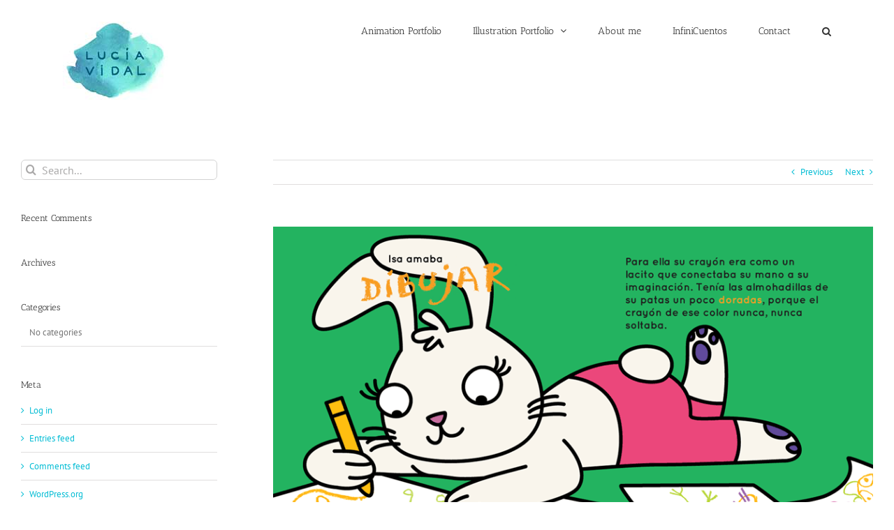

--- FILE ---
content_type: text/html; charset=UTF-8
request_url: https://luciavidal.com/portfolio-items/el-crayon-y-los-suenos-de-maia-2/?portfolioCats=5
body_size: 14989
content:

<!DOCTYPE html>
<html class="avada-html-layout-wide avada-html-header-position-top avada-is-100-percent-template awb-scroll" lang="en-CA" prefix="og: http://ogp.me/ns# fb: http://ogp.me/ns/fb#">
<head>
	<meta http-equiv="X-UA-Compatible" content="IE=edge" />
	<meta http-equiv="Content-Type" content="text/html; charset=utf-8"/>
	<meta name="viewport" content="width=device-width, initial-scale=1" />
	<title>El crayón y los sueños de Maia &#8211; Lucia Vidal</title>
<meta name='robots' content='max-image-preview:large' />
<link rel='dns-prefetch' href='//stats.wp.com' />
<link rel='dns-prefetch' href='//i0.wp.com' />
<link rel='dns-prefetch' href='//c0.wp.com' />
<link rel="alternate" type="application/rss+xml" title="Lucia Vidal &raquo; Feed" href="https://luciavidal.com/feed/" />
<link rel="alternate" type="application/rss+xml" title="Lucia Vidal &raquo; Comments Feed" href="https://luciavidal.com/comments/feed/" />
		
		
		
				<link rel="alternate" type="application/rss+xml" title="Lucia Vidal &raquo; El crayón y los sueños de Maia Comments Feed" href="https://luciavidal.com/portfolio-items/el-crayon-y-los-suenos-de-maia-2/feed/" />
					<meta name="description" content="Libro para Owoko - Textos de Mariana Pellegrino
Crayones y digital: vectores"/>
				
		<meta property="og:locale" content="en_CA"/>
		<meta property="og:type" content="article"/>
		<meta property="og:site_name" content="Lucia Vidal"/>
		<meta property="og:title" content="  El crayón y los sueños de Maia"/>
				<meta property="og:description" content="Libro para Owoko - Textos de Mariana Pellegrino
Crayones y digital: vectores"/>
				<meta property="og:url" content="https://luciavidal.com/portfolio-items/el-crayon-y-los-suenos-de-maia-2/"/>
													<meta property="article:modified_time" content="2016-11-30T14:38:14-03:00"/>
											<meta property="og:image" content="https://i0.wp.com/luciavidal.com/wp-content/uploads/2016/11/Book-El-crayon_color-02.png?fit=900%2C450&ssl=1"/>
		<meta property="og:image:width" content="900"/>
		<meta property="og:image:height" content="450"/>
		<meta property="og:image:type" content="image/png"/>
				<script type="text/javascript">
/* <![CDATA[ */
window._wpemojiSettings = {"baseUrl":"https:\/\/s.w.org\/images\/core\/emoji\/15.0.3\/72x72\/","ext":".png","svgUrl":"https:\/\/s.w.org\/images\/core\/emoji\/15.0.3\/svg\/","svgExt":".svg","source":{"concatemoji":"https:\/\/luciavidal.com\/wp-includes\/js\/wp-emoji-release.min.js?ver=6.5.7"}};
/*! This file is auto-generated */
!function(i,n){var o,s,e;function c(e){try{var t={supportTests:e,timestamp:(new Date).valueOf()};sessionStorage.setItem(o,JSON.stringify(t))}catch(e){}}function p(e,t,n){e.clearRect(0,0,e.canvas.width,e.canvas.height),e.fillText(t,0,0);var t=new Uint32Array(e.getImageData(0,0,e.canvas.width,e.canvas.height).data),r=(e.clearRect(0,0,e.canvas.width,e.canvas.height),e.fillText(n,0,0),new Uint32Array(e.getImageData(0,0,e.canvas.width,e.canvas.height).data));return t.every(function(e,t){return e===r[t]})}function u(e,t,n){switch(t){case"flag":return n(e,"\ud83c\udff3\ufe0f\u200d\u26a7\ufe0f","\ud83c\udff3\ufe0f\u200b\u26a7\ufe0f")?!1:!n(e,"\ud83c\uddfa\ud83c\uddf3","\ud83c\uddfa\u200b\ud83c\uddf3")&&!n(e,"\ud83c\udff4\udb40\udc67\udb40\udc62\udb40\udc65\udb40\udc6e\udb40\udc67\udb40\udc7f","\ud83c\udff4\u200b\udb40\udc67\u200b\udb40\udc62\u200b\udb40\udc65\u200b\udb40\udc6e\u200b\udb40\udc67\u200b\udb40\udc7f");case"emoji":return!n(e,"\ud83d\udc26\u200d\u2b1b","\ud83d\udc26\u200b\u2b1b")}return!1}function f(e,t,n){var r="undefined"!=typeof WorkerGlobalScope&&self instanceof WorkerGlobalScope?new OffscreenCanvas(300,150):i.createElement("canvas"),a=r.getContext("2d",{willReadFrequently:!0}),o=(a.textBaseline="top",a.font="600 32px Arial",{});return e.forEach(function(e){o[e]=t(a,e,n)}),o}function t(e){var t=i.createElement("script");t.src=e,t.defer=!0,i.head.appendChild(t)}"undefined"!=typeof Promise&&(o="wpEmojiSettingsSupports",s=["flag","emoji"],n.supports={everything:!0,everythingExceptFlag:!0},e=new Promise(function(e){i.addEventListener("DOMContentLoaded",e,{once:!0})}),new Promise(function(t){var n=function(){try{var e=JSON.parse(sessionStorage.getItem(o));if("object"==typeof e&&"number"==typeof e.timestamp&&(new Date).valueOf()<e.timestamp+604800&&"object"==typeof e.supportTests)return e.supportTests}catch(e){}return null}();if(!n){if("undefined"!=typeof Worker&&"undefined"!=typeof OffscreenCanvas&&"undefined"!=typeof URL&&URL.createObjectURL&&"undefined"!=typeof Blob)try{var e="postMessage("+f.toString()+"("+[JSON.stringify(s),u.toString(),p.toString()].join(",")+"));",r=new Blob([e],{type:"text/javascript"}),a=new Worker(URL.createObjectURL(r),{name:"wpTestEmojiSupports"});return void(a.onmessage=function(e){c(n=e.data),a.terminate(),t(n)})}catch(e){}c(n=f(s,u,p))}t(n)}).then(function(e){for(var t in e)n.supports[t]=e[t],n.supports.everything=n.supports.everything&&n.supports[t],"flag"!==t&&(n.supports.everythingExceptFlag=n.supports.everythingExceptFlag&&n.supports[t]);n.supports.everythingExceptFlag=n.supports.everythingExceptFlag&&!n.supports.flag,n.DOMReady=!1,n.readyCallback=function(){n.DOMReady=!0}}).then(function(){return e}).then(function(){var e;n.supports.everything||(n.readyCallback(),(e=n.source||{}).concatemoji?t(e.concatemoji):e.wpemoji&&e.twemoji&&(t(e.twemoji),t(e.wpemoji)))}))}((window,document),window._wpemojiSettings);
/* ]]> */
</script>
<style id='wp-emoji-styles-inline-css' type='text/css'>

	img.wp-smiley, img.emoji {
		display: inline !important;
		border: none !important;
		box-shadow: none !important;
		height: 1em !important;
		width: 1em !important;
		margin: 0 0.07em !important;
		vertical-align: -0.1em !important;
		background: none !important;
		padding: 0 !important;
	}
</style>
<link rel='stylesheet' id='mediaelement-css' href='https://c0.wp.com/c/6.5.7/wp-includes/js/mediaelement/mediaelementplayer-legacy.min.css' type='text/css' media='all' />
<link rel='stylesheet' id='wp-mediaelement-css' href='https://c0.wp.com/c/6.5.7/wp-includes/js/mediaelement/wp-mediaelement.min.css' type='text/css' media='all' />
<style id='jetpack-sharing-buttons-style-inline-css' type='text/css'>
.jetpack-sharing-buttons__services-list{display:flex;flex-direction:row;flex-wrap:wrap;gap:0;list-style-type:none;margin:5px;padding:0}.jetpack-sharing-buttons__services-list.has-small-icon-size{font-size:12px}.jetpack-sharing-buttons__services-list.has-normal-icon-size{font-size:16px}.jetpack-sharing-buttons__services-list.has-large-icon-size{font-size:24px}.jetpack-sharing-buttons__services-list.has-huge-icon-size{font-size:36px}@media print{.jetpack-sharing-buttons__services-list{display:none!important}}.editor-styles-wrapper .wp-block-jetpack-sharing-buttons{gap:0;padding-inline-start:0}ul.jetpack-sharing-buttons__services-list.has-background{padding:1.25em 2.375em}
</style>
<link rel='stylesheet' id='fusion-dynamic-css-css' href='https://luciavidal.com/wp-content/uploads/fusion-styles/1a3c380b6ace0953cb6bd0038c983b56.min.css?ver=3.12.2' type='text/css' media='all' />
<script type="text/javascript" src="https://c0.wp.com/c/6.5.7/wp-includes/js/jquery/jquery.min.js" id="jquery-core-js"></script>
<script type="text/javascript" src="https://c0.wp.com/c/6.5.7/wp-includes/js/jquery/jquery-migrate.min.js" id="jquery-migrate-js"></script>
<link rel="https://api.w.org/" href="https://luciavidal.com/wp-json/" /><link rel="alternate" type="application/json" href="https://luciavidal.com/wp-json/wp/v2/avada_portfolio/227" /><link rel="EditURI" type="application/rsd+xml" title="RSD" href="https://luciavidal.com/xmlrpc.php?rsd" />
<meta name="generator" content="WordPress 6.5.7" />
<link rel="canonical" href="https://luciavidal.com/portfolio-items/el-crayon-y-los-suenos-de-maia-2/" />
<link rel='shortlink' href='https://luciavidal.com/?p=227' />
<link rel="alternate" type="application/json+oembed" href="https://luciavidal.com/wp-json/oembed/1.0/embed?url=https%3A%2F%2Fluciavidal.com%2Fportfolio-items%2Fel-crayon-y-los-suenos-de-maia-2%2F" />
<link rel="alternate" type="text/xml+oembed" href="https://luciavidal.com/wp-json/oembed/1.0/embed?url=https%3A%2F%2Fluciavidal.com%2Fportfolio-items%2Fel-crayon-y-los-suenos-de-maia-2%2F&#038;format=xml" />
	<style>img#wpstats{display:none}</style>
		<style type="text/css" id="css-fb-visibility">@media screen and (max-width: 640px){.fusion-no-small-visibility{display:none !important;}body .sm-text-align-center{text-align:center !important;}body .sm-text-align-left{text-align:left !important;}body .sm-text-align-right{text-align:right !important;}body .sm-flex-align-center{justify-content:center !important;}body .sm-flex-align-flex-start{justify-content:flex-start !important;}body .sm-flex-align-flex-end{justify-content:flex-end !important;}body .sm-mx-auto{margin-left:auto !important;margin-right:auto !important;}body .sm-ml-auto{margin-left:auto !important;}body .sm-mr-auto{margin-right:auto !important;}body .fusion-absolute-position-small{position:absolute;top:auto;width:100%;}.awb-sticky.awb-sticky-small{ position: sticky; top: var(--awb-sticky-offset,0); }}@media screen and (min-width: 641px) and (max-width: 1024px){.fusion-no-medium-visibility{display:none !important;}body .md-text-align-center{text-align:center !important;}body .md-text-align-left{text-align:left !important;}body .md-text-align-right{text-align:right !important;}body .md-flex-align-center{justify-content:center !important;}body .md-flex-align-flex-start{justify-content:flex-start !important;}body .md-flex-align-flex-end{justify-content:flex-end !important;}body .md-mx-auto{margin-left:auto !important;margin-right:auto !important;}body .md-ml-auto{margin-left:auto !important;}body .md-mr-auto{margin-right:auto !important;}body .fusion-absolute-position-medium{position:absolute;top:auto;width:100%;}.awb-sticky.awb-sticky-medium{ position: sticky; top: var(--awb-sticky-offset,0); }}@media screen and (min-width: 1025px){.fusion-no-large-visibility{display:none !important;}body .lg-text-align-center{text-align:center !important;}body .lg-text-align-left{text-align:left !important;}body .lg-text-align-right{text-align:right !important;}body .lg-flex-align-center{justify-content:center !important;}body .lg-flex-align-flex-start{justify-content:flex-start !important;}body .lg-flex-align-flex-end{justify-content:flex-end !important;}body .lg-mx-auto{margin-left:auto !important;margin-right:auto !important;}body .lg-ml-auto{margin-left:auto !important;}body .lg-mr-auto{margin-right:auto !important;}body .fusion-absolute-position-large{position:absolute;top:auto;width:100%;}.awb-sticky.awb-sticky-large{ position: sticky; top: var(--awb-sticky-offset,0); }}</style><style type="text/css">.recentcomments a{display:inline !important;padding:0 !important;margin:0 !important;}</style><link rel="icon" href="https://i0.wp.com/luciavidal.com/wp-content/uploads/2016/11/cropped-logoLuciaVidal1200web2.jpg?fit=32%2C32&#038;ssl=1" sizes="32x32" />
<link rel="icon" href="https://i0.wp.com/luciavidal.com/wp-content/uploads/2016/11/cropped-logoLuciaVidal1200web2.jpg?fit=192%2C192&#038;ssl=1" sizes="192x192" />
<link rel="apple-touch-icon" href="https://i0.wp.com/luciavidal.com/wp-content/uploads/2016/11/cropped-logoLuciaVidal1200web2.jpg?fit=180%2C180&#038;ssl=1" />
<meta name="msapplication-TileImage" content="https://i0.wp.com/luciavidal.com/wp-content/uploads/2016/11/cropped-logoLuciaVidal1200web2.jpg?fit=270%2C270&#038;ssl=1" />
		<script type="text/javascript">
			var doc = document.documentElement;
			doc.setAttribute( 'data-useragent', navigator.userAgent );
		</script>
		<script>
  (function(i,s,o,g,r,a,m){i['GoogleAnalyticsObject']=r;i[r]=i[r]||function(){
  (i[r].q=i[r].q||[]).push(arguments)},i[r].l=1*new Date();a=s.createElement(o),
  m=s.getElementsByTagName(o)[0];a.async=1;a.src=g;m.parentNode.insertBefore(a,m)
  })(window,document,'script','https://www.google-analytics.com/analytics.js','ga');

  ga('create', 'UA-54236798-1', 'auto');
  ga('send', 'pageview');

</script>
	</head>

<body class="avada_portfolio-template-default single single-avada_portfolio postid-227 single-format-standard jps-theme-Avada-Child-Theme has-sidebar fusion-image-hovers fusion-pagination-sizing fusion-button_type-flat fusion-button_span-no fusion-button_gradient-linear avada-image-rollover-circle-yes avada-image-rollover-yes avada-image-rollover-direction-bottom fusion-body ltr fusion-sticky-header no-mobile-sticky-header no-mobile-slidingbar no-mobile-totop avada-has-rev-slider-styles fusion-disable-outline fusion-sub-menu-fade mobile-logo-pos-left layout-wide-mode avada-has-boxed-modal-shadow-None layout-scroll-offset-full avada-has-zero-margin-offset-top fusion-top-header menu-text-align-center mobile-menu-design-modern fusion-show-pagination-text fusion-header-layout-v1 avada-responsive avada-footer-fx-none avada-menu-highlight-style-bar fusion-search-form-clean fusion-main-menu-search-overlay fusion-avatar-circle avada-sticky-shrinkage avada-dropdown-styles avada-blog-layout-large avada-blog-archive-layout-large avada-header-shadow-no avada-menu-icon-position-left avada-has-megamenu-shadow avada-has-mainmenu-dropdown-divider avada-has-main-nav-search-icon avada-has-breadcrumb-mobile-hidden avada-has-titlebar-hide avada-has-pagination-padding avada-flyout-menu-direction-fade avada-ec-views-v1" data-awb-post-id="227">
		<a class="skip-link screen-reader-text" href="#content">Skip to content</a>

	<div id="boxed-wrapper">
		
		<div id="wrapper" class="fusion-wrapper">
			<div id="home" style="position:relative;top:-1px;"></div>
							
					
			<header class="fusion-header-wrapper">
				<div class="fusion-header-v1 fusion-logo-alignment fusion-logo-left fusion-sticky-menu-1 fusion-sticky-logo-1 fusion-mobile-logo-1  fusion-mobile-menu-design-modern">
					<div class="fusion-header-sticky-height"></div>
<div class="fusion-header">
	<div class="fusion-row">
					<div class="fusion-logo" data-margin-top="31px" data-margin-bottom="31px" data-margin-left="0px" data-margin-right="0px">
			<a class="fusion-logo-link"  href="https://luciavidal.com/" >

						<!-- standard logo -->
			<img src="https://luciavidal.com/wp-content/uploads/2016/11/logoLuciaVidal150.jpg" srcset="https://luciavidal.com/wp-content/uploads/2016/11/logoLuciaVidal150.jpg 1x" width="150" height="112" alt="Lucia Vidal Logo" data-retina_logo_url="" class="fusion-standard-logo" />

											<!-- mobile logo -->
				<img src="https://luciavidal.com/wp-content/uploads/2016/11/logoLuciaVidal200.jpg" srcset="https://luciavidal.com/wp-content/uploads/2016/11/logoLuciaVidal200.jpg 1x, https://luciavidal.com/wp-content/uploads/2016/11/logoLuciaVidal400.jpg 2x" width="200" height="200" style="max-height:200px;height:auto;" alt="Lucia Vidal Logo" data-retina_logo_url="https://luciavidal.com/wp-content/uploads/2016/11/logoLuciaVidal400.jpg" class="fusion-mobile-logo" />
			
											<!-- sticky header logo -->
				<img src="https://luciavidal.com/wp-content/uploads/2016/11/logoLuciaVidal200.jpg" srcset="https://luciavidal.com/wp-content/uploads/2016/11/logoLuciaVidal200.jpg 1x, https://luciavidal.com/wp-content/uploads/2016/11/logoLuciaVidal400.jpg 2x" width="200" height="200" style="max-height:200px;height:auto;" alt="Lucia Vidal Logo" data-retina_logo_url="https://luciavidal.com/wp-content/uploads/2016/11/logoLuciaVidal400.jpg" class="fusion-sticky-logo" />
					</a>
		</div>		<nav class="fusion-main-menu" aria-label="Main Menu"><div class="fusion-overlay-search">		<form role="search" class="searchform fusion-search-form  fusion-search-form-clean" method="get" action="https://luciavidal.com/">
			<div class="fusion-search-form-content">

				
				<div class="fusion-search-field search-field">
					<label><span class="screen-reader-text">Search for:</span>
													<input type="search" value="" name="s" class="s" placeholder="Search..." required aria-required="true" aria-label="Search..."/>
											</label>
				</div>
				<div class="fusion-search-button search-button">
					<input type="submit" class="fusion-search-submit searchsubmit" aria-label="Search" value="&#xf002;" />
									</div>

				
			</div>


			
		</form>
		<div class="fusion-search-spacer"></div><a href="#" role="button" aria-label="Close Search" class="fusion-close-search"></a></div><ul id="menu-general" class="fusion-menu"><li  id="menu-item-423"  class="menu-item menu-item-type-post_type menu-item-object-page menu-item-423"  data-item-id="423"><a  href="https://luciavidal.com/animacion-animation/" class="fusion-bar-highlight"><span class="menu-text">Animation Portfolio</span></a></li><li  id="menu-item-29"  class="menu-item menu-item-type-post_type menu-item-object-page menu-item-home menu-item-has-children menu-item-29 fusion-dropdown-menu"  data-item-id="29"><a  href="https://luciavidal.com/" class="fusion-bar-highlight"><span class="menu-text">Illustration Portfolio</span> <span class="fusion-caret"><i class="fusion-dropdown-indicator" aria-hidden="true"></i></span></a><ul class="sub-menu"><li  id="menu-item-201"  class="menu-item menu-item-type-post_type menu-item-object-page menu-item-201 fusion-dropdown-submenu" ><a  href="https://luciavidal.com/ilustracion/" class="fusion-bar-highlight"><span>Illustration</span></a></li><li  id="menu-item-202"  class="menu-item menu-item-type-post_type menu-item-object-page menu-item-202 fusion-dropdown-submenu" ><a  href="https://luciavidal.com/libros/" class="fusion-bar-highlight"><span>Books</span></a></li><li  id="menu-item-203"  class="menu-item menu-item-type-post_type menu-item-object-page menu-item-203 fusion-dropdown-submenu" ><a  href="https://luciavidal.com/ilustracion-aplicada/" class="fusion-bar-highlight"><span>Applied illustration</span></a></li><li  id="menu-item-200"  class="menu-item menu-item-type-post_type menu-item-object-page menu-item-200 fusion-dropdown-submenu" ><a  href="https://luciavidal.com/murales/" class="fusion-bar-highlight"><span>Murals</span></a></li><li  id="menu-item-199"  class="menu-item menu-item-type-post_type menu-item-object-page menu-item-199 fusion-dropdown-submenu" ><a  href="https://luciavidal.com/proyectos-personales/" class="fusion-bar-highlight"><span>Personal projects</span></a></li></ul></li><li  id="menu-item-30"  class="menu-item menu-item-type-post_type menu-item-object-page menu-item-30"  data-item-id="30"><a  href="https://luciavidal.com/sobre-mi/" class="fusion-bar-highlight"><span class="menu-text">About me</span></a></li><li  id="menu-item-32"  class="menu-item menu-item-type-post_type menu-item-object-page menu-item-32"  data-item-id="32"><a  href="https://luciavidal.com/infinicuentos/" class="fusion-bar-highlight"><span class="menu-text">InfiniCuentos</span></a></li><li  id="menu-item-31"  class="menu-item menu-item-type-post_type menu-item-object-page menu-item-31"  data-item-id="31"><a  href="https://luciavidal.com/contacto/" class="fusion-bar-highlight"><span class="menu-text">Contact</span></a></li><li class="fusion-custom-menu-item fusion-main-menu-search fusion-search-overlay"><a class="fusion-main-menu-icon fusion-bar-highlight" href="#" aria-label="Search" data-title="Search" title="Search" role="button" aria-expanded="false"></a></li></ul></nav><nav class="fusion-main-menu fusion-sticky-menu" aria-label="Main Menu Sticky"><div class="fusion-overlay-search">		<form role="search" class="searchform fusion-search-form  fusion-search-form-clean" method="get" action="https://luciavidal.com/">
			<div class="fusion-search-form-content">

				
				<div class="fusion-search-field search-field">
					<label><span class="screen-reader-text">Search for:</span>
													<input type="search" value="" name="s" class="s" placeholder="Search..." required aria-required="true" aria-label="Search..."/>
											</label>
				</div>
				<div class="fusion-search-button search-button">
					<input type="submit" class="fusion-search-submit searchsubmit" aria-label="Search" value="&#xf002;" />
									</div>

				
			</div>


			
		</form>
		<div class="fusion-search-spacer"></div><a href="#" role="button" aria-label="Close Search" class="fusion-close-search"></a></div><ul id="menu-general-1" class="fusion-menu"><li   class="menu-item menu-item-type-post_type menu-item-object-page menu-item-423"  data-item-id="423"><a  href="https://luciavidal.com/animacion-animation/" class="fusion-bar-highlight"><span class="menu-text">Animation Portfolio</span></a></li><li   class="menu-item menu-item-type-post_type menu-item-object-page menu-item-home menu-item-has-children menu-item-29 fusion-dropdown-menu"  data-item-id="29"><a  href="https://luciavidal.com/" class="fusion-bar-highlight"><span class="menu-text">Illustration Portfolio</span> <span class="fusion-caret"><i class="fusion-dropdown-indicator" aria-hidden="true"></i></span></a><ul class="sub-menu"><li   class="menu-item menu-item-type-post_type menu-item-object-page menu-item-201 fusion-dropdown-submenu" ><a  href="https://luciavidal.com/ilustracion/" class="fusion-bar-highlight"><span>Illustration</span></a></li><li   class="menu-item menu-item-type-post_type menu-item-object-page menu-item-202 fusion-dropdown-submenu" ><a  href="https://luciavidal.com/libros/" class="fusion-bar-highlight"><span>Books</span></a></li><li   class="menu-item menu-item-type-post_type menu-item-object-page menu-item-203 fusion-dropdown-submenu" ><a  href="https://luciavidal.com/ilustracion-aplicada/" class="fusion-bar-highlight"><span>Applied illustration</span></a></li><li   class="menu-item menu-item-type-post_type menu-item-object-page menu-item-200 fusion-dropdown-submenu" ><a  href="https://luciavidal.com/murales/" class="fusion-bar-highlight"><span>Murals</span></a></li><li   class="menu-item menu-item-type-post_type menu-item-object-page menu-item-199 fusion-dropdown-submenu" ><a  href="https://luciavidal.com/proyectos-personales/" class="fusion-bar-highlight"><span>Personal projects</span></a></li></ul></li><li   class="menu-item menu-item-type-post_type menu-item-object-page menu-item-30"  data-item-id="30"><a  href="https://luciavidal.com/sobre-mi/" class="fusion-bar-highlight"><span class="menu-text">About me</span></a></li><li   class="menu-item menu-item-type-post_type menu-item-object-page menu-item-32"  data-item-id="32"><a  href="https://luciavidal.com/infinicuentos/" class="fusion-bar-highlight"><span class="menu-text">InfiniCuentos</span></a></li><li   class="menu-item menu-item-type-post_type menu-item-object-page menu-item-31"  data-item-id="31"><a  href="https://luciavidal.com/contacto/" class="fusion-bar-highlight"><span class="menu-text">Contact</span></a></li><li class="fusion-custom-menu-item fusion-main-menu-search fusion-search-overlay"><a class="fusion-main-menu-icon fusion-bar-highlight" href="#" aria-label="Search" data-title="Search" title="Search" role="button" aria-expanded="false"></a></li></ul></nav><div class="fusion-mobile-navigation"><ul id="menu-general-2" class="fusion-mobile-menu"><li   class="menu-item menu-item-type-post_type menu-item-object-page menu-item-423"  data-item-id="423"><a  href="https://luciavidal.com/animacion-animation/" class="fusion-bar-highlight"><span class="menu-text">Animation Portfolio</span></a></li><li   class="menu-item menu-item-type-post_type menu-item-object-page menu-item-home menu-item-has-children menu-item-29 fusion-dropdown-menu"  data-item-id="29"><a  href="https://luciavidal.com/" class="fusion-bar-highlight"><span class="menu-text">Illustration Portfolio</span> <span class="fusion-caret"><i class="fusion-dropdown-indicator" aria-hidden="true"></i></span></a><ul class="sub-menu"><li   class="menu-item menu-item-type-post_type menu-item-object-page menu-item-201 fusion-dropdown-submenu" ><a  href="https://luciavidal.com/ilustracion/" class="fusion-bar-highlight"><span>Illustration</span></a></li><li   class="menu-item menu-item-type-post_type menu-item-object-page menu-item-202 fusion-dropdown-submenu" ><a  href="https://luciavidal.com/libros/" class="fusion-bar-highlight"><span>Books</span></a></li><li   class="menu-item menu-item-type-post_type menu-item-object-page menu-item-203 fusion-dropdown-submenu" ><a  href="https://luciavidal.com/ilustracion-aplicada/" class="fusion-bar-highlight"><span>Applied illustration</span></a></li><li   class="menu-item menu-item-type-post_type menu-item-object-page menu-item-200 fusion-dropdown-submenu" ><a  href="https://luciavidal.com/murales/" class="fusion-bar-highlight"><span>Murals</span></a></li><li   class="menu-item menu-item-type-post_type menu-item-object-page menu-item-199 fusion-dropdown-submenu" ><a  href="https://luciavidal.com/proyectos-personales/" class="fusion-bar-highlight"><span>Personal projects</span></a></li></ul></li><li   class="menu-item menu-item-type-post_type menu-item-object-page menu-item-30"  data-item-id="30"><a  href="https://luciavidal.com/sobre-mi/" class="fusion-bar-highlight"><span class="menu-text">About me</span></a></li><li   class="menu-item menu-item-type-post_type menu-item-object-page menu-item-32"  data-item-id="32"><a  href="https://luciavidal.com/infinicuentos/" class="fusion-bar-highlight"><span class="menu-text">InfiniCuentos</span></a></li><li   class="menu-item menu-item-type-post_type menu-item-object-page menu-item-31"  data-item-id="31"><a  href="https://luciavidal.com/contacto/" class="fusion-bar-highlight"><span class="menu-text">Contact</span></a></li></ul></div>	<div class="fusion-mobile-menu-icons">
							<a href="#" class="fusion-icon awb-icon-bars" aria-label="Toggle mobile menu" aria-expanded="false"></a>
		
		
		
			</div>

<nav class="fusion-mobile-nav-holder fusion-mobile-menu-text-align-left" aria-label="Main Menu Mobile"></nav>

	<nav class="fusion-mobile-nav-holder fusion-mobile-menu-text-align-left fusion-mobile-sticky-nav-holder" aria-label="Main Menu Mobile Sticky"></nav>
					</div>
</div>
				</div>
				<div class="fusion-clearfix"></div>
			</header>
								
							<div id="sliders-container" class="fusion-slider-visibility">
					</div>
				
					
							
			
						<main id="main" class="clearfix width-100">
				<div class="fusion-row" style="max-width:100%;">
<section id="content" class=" portfolio-full" style="float: right;">
	
			<div class="single-navigation clearfix">
			
																				<a href="https://luciavidal.com/portfolio-items/el-crayon-y-los-suenos-de-maia/?portfolioCats=5" rel="prev">Previous</a>
			
			
																				<a href="https://luciavidal.com/portfolio-items/un-juego-inesperado-3/?portfolioCats=5" rel="next">Next</a>
					</div>
	
					<article id="post-227" class="post-227 avada_portfolio type-avada_portfolio status-publish format-standard has-post-thumbnail hentry portfolio_category-libros">

									<div class="fusion-flexslider flexslider fusion-post-slideshow post-slideshow fusion-flexslider-loading">
				<ul class="slides">
																					<li>
																																<a href="https://i0.wp.com/luciavidal.com/wp-content/uploads/2016/11/Book-El-crayon_color-02.png?fit=900%2C450&#038;ssl=1" data-rel="iLightbox[gallery227]" title="El crayón y los sueños de Maia" data-title="El crayón y los sueños de Maia" data-caption="">
										<span class="screen-reader-text">View Larger Image</span>
										<img width="900" height="450" src="https://i0.wp.com/luciavidal.com/wp-content/uploads/2016/11/Book-El-crayon_color-02.png?fit=900%2C450&ssl=1" class="attachment-full size-full wp-post-image" alt="Maia the bunny is drawing on paper on the floor - la conejita Maia dibuja en papel sobre el piso" decoding="async" fetchpriority="high" srcset="https://i0.wp.com/luciavidal.com/wp-content/uploads/2016/11/Book-El-crayon_color-02.png?resize=200%2C100&amp;ssl=1 200w, https://i0.wp.com/luciavidal.com/wp-content/uploads/2016/11/Book-El-crayon_color-02.png?resize=300%2C150&amp;ssl=1 300w, https://i0.wp.com/luciavidal.com/wp-content/uploads/2016/11/Book-El-crayon_color-02.png?resize=400%2C200&amp;ssl=1 400w, https://i0.wp.com/luciavidal.com/wp-content/uploads/2016/11/Book-El-crayon_color-02.png?resize=600%2C300&amp;ssl=1 600w, https://i0.wp.com/luciavidal.com/wp-content/uploads/2016/11/Book-El-crayon_color-02.png?resize=768%2C384&amp;ssl=1 768w, https://i0.wp.com/luciavidal.com/wp-content/uploads/2016/11/Book-El-crayon_color-02.png?resize=800%2C400&amp;ssl=1 800w, https://i0.wp.com/luciavidal.com/wp-content/uploads/2016/11/Book-El-crayon_color-02.png?fit=900%2C450&amp;ssl=1 900w" sizes="(max-width: 800px) 100vw, 900px" />									</a>
																					</li>
																																																																																																																				</ul>
			</div>
			
						<div class="project-content">
				<span class="entry-title rich-snippet-hidden">El crayón y los sueños de Maia</span><span class="vcard rich-snippet-hidden"><span class="fn"><a href="https://luciavidal.com/author/lucia/" title="Posts by lucia" rel="author">lucia</a></span></span><span class="updated rich-snippet-hidden">2016-11-30T11:38:14-03:00</span>				<div class="project-description post-content fusion-project-description-details" style="">
											<h3>Project Description</h3>										<p style="text-align: center;">Libro para Owoko &#8211; Textos de Mariana Pellegrino</p>
<p style="text-align: center;">Crayones y digital: vectores</p>
									</div>

									<div class="project-info">
												<h3>Project Details</h3>
												
																			<div class="project-info-box">
								<h4>Categories:</h4>								<div class="project-terms">
									<a href="https://luciavidal.com/categoria/libros/" rel="tag">2 - Books</a>								</div>
							</div>
						
												
						
						
						
						
																							</div>
							</div>

			<div class="portfolio-sep"></div>
												<div class="fusion-sharing-box fusion-theme-sharing-box fusion-single-sharing-box">
		<h4>Share This Story, Choose Your Platform!</h4>
		<div class="fusion-social-networks"><div class="fusion-social-networks-wrapper"><a  class="fusion-social-network-icon fusion-tooltip fusion-facebook awb-icon-facebook" style="color:var(--sharing_social_links_icon_color);" data-placement="top" data-title="Facebook" data-toggle="tooltip" title="Facebook" href="https://www.facebook.com/sharer.php?u=https%3A%2F%2Fluciavidal.com%2Fportfolio-items%2Fel-crayon-y-los-suenos-de-maia-2%2F&amp;t=El%20cray%C3%B3n%20y%20los%20sue%C3%B1os%20de%20Maia" target="_blank" rel="noreferrer"><span class="screen-reader-text">Facebook</span></a><a  class="fusion-social-network-icon fusion-tooltip fusion-twitter awb-icon-twitter" style="color:var(--sharing_social_links_icon_color);" data-placement="top" data-title="X" data-toggle="tooltip" title="X" href="https://x.com/intent/post?url=https%3A%2F%2Fluciavidal.com%2Fportfolio-items%2Fel-crayon-y-los-suenos-de-maia-2%2F&amp;text=El%20cray%C3%B3n%20y%20los%20sue%C3%B1os%20de%20Maia" target="_blank" rel="noopener noreferrer"><span class="screen-reader-text">X</span></a><a  class="fusion-social-network-icon fusion-tooltip fusion-reddit awb-icon-reddit" style="color:var(--sharing_social_links_icon_color);" data-placement="top" data-title="Reddit" data-toggle="tooltip" title="Reddit" href="https://reddit.com/submit?url=https://luciavidal.com/portfolio-items/el-crayon-y-los-suenos-de-maia-2/&amp;title=El%20cray%C3%B3n%20y%20los%20sue%C3%B1os%20de%20Maia" target="_blank" rel="noopener noreferrer"><span class="screen-reader-text">Reddit</span></a><a  class="fusion-social-network-icon fusion-tooltip fusion-linkedin awb-icon-linkedin" style="color:var(--sharing_social_links_icon_color);" data-placement="top" data-title="LinkedIn" data-toggle="tooltip" title="LinkedIn" href="https://www.linkedin.com/shareArticle?mini=true&amp;url=https%3A%2F%2Fluciavidal.com%2Fportfolio-items%2Fel-crayon-y-los-suenos-de-maia-2%2F&amp;title=El%20cray%C3%B3n%20y%20los%20sue%C3%B1os%20de%20Maia&amp;summary=Libro%20para%20Owoko%20-%20Textos%20de%20Mariana%20Pellegrino%0D%0ACrayones%20y%20digital%3A%20vectores" target="_blank" rel="noopener noreferrer"><span class="screen-reader-text">LinkedIn</span></a><a  class="fusion-social-network-icon fusion-tooltip fusion-tumblr awb-icon-tumblr" style="color:var(--sharing_social_links_icon_color);" data-placement="top" data-title="Tumblr" data-toggle="tooltip" title="Tumblr" href="https://www.tumblr.com/share/link?url=https%3A%2F%2Fluciavidal.com%2Fportfolio-items%2Fel-crayon-y-los-suenos-de-maia-2%2F&amp;name=El%20cray%C3%B3n%20y%20los%20sue%C3%B1os%20de%20Maia&amp;description=Libro%20para%20Owoko%20-%20Textos%20de%20Mariana%20Pellegrino%0D%0ACrayones%20y%20digital%3A%20vectores" target="_blank" rel="noopener noreferrer"><span class="screen-reader-text">Tumblr</span></a><a  class="fusion-social-network-icon fusion-tooltip fusion-pinterest awb-icon-pinterest" style="color:var(--sharing_social_links_icon_color);" data-placement="top" data-title="Pinterest" data-toggle="tooltip" title="Pinterest" href="https://pinterest.com/pin/create/button/?url=https%3A%2F%2Fluciavidal.com%2Fportfolio-items%2Fel-crayon-y-los-suenos-de-maia-2%2F&amp;description=Libro%20para%20Owoko%20-%20Textos%20de%20Mariana%20Pellegrino%0D%0ACrayones%20y%20digital%3A%20vectores&amp;media=https%3A%2F%2Fi0.wp.com%2Fluciavidal.com%2Fwp-content%2Fuploads%2F2016%2F11%2FBook-El-crayon_color-02.png%3Ffit%3D900%252C450%26ssl%3D1" target="_blank" rel="noopener noreferrer"><span class="screen-reader-text">Pinterest</span></a><a  class="fusion-social-network-icon fusion-tooltip fusion-vk awb-icon-vk" style="color:var(--sharing_social_links_icon_color);" data-placement="top" data-title="Vk" data-toggle="tooltip" title="Vk" href="https://vk.com/share.php?url=https%3A%2F%2Fluciavidal.com%2Fportfolio-items%2Fel-crayon-y-los-suenos-de-maia-2%2F&amp;title=El%20cray%C3%B3n%20y%20los%20sue%C3%B1os%20de%20Maia&amp;description=Libro%20para%20Owoko%20-%20Textos%20de%20Mariana%20Pellegrino%0D%0ACrayones%20y%20digital%3A%20vectores" target="_blank" rel="noopener noreferrer"><span class="screen-reader-text">Vk</span></a><a  class="fusion-social-network-icon fusion-tooltip fusion-mail awb-icon-mail fusion-last-social-icon" style="color:var(--sharing_social_links_icon_color);" data-placement="top" data-title="Email" data-toggle="tooltip" title="Email" href="mailto:?body=https://luciavidal.com/portfolio-items/el-crayon-y-los-suenos-de-maia-2/&amp;subject=El%20cray%C3%B3n%20y%20los%20sue%C3%B1os%20de%20Maia" target="_self" rel="noopener noreferrer"><span class="screen-reader-text">Email</span></a><div class="fusion-clearfix"></div></div></div>	</div>
					<section class="related-posts single-related-posts">
					<div class="fusion-title fusion-title-size-two sep-double sep-solid" style="margin-top:0px;margin-bottom:31px;">
					<h2 class="title-heading-left" style="margin:0;">
						Related Projects					</h2>
					<span class="awb-title-spacer"></span>
					<div class="title-sep-container">
						<div class="title-sep sep-double sep-solid"></div>
					</div>
				</div>
				
	
	
	
					<div class="awb-carousel awb-swiper awb-swiper-carousel" data-imagesize="auto" data-metacontent="no" data-autoplay="no" data-touchscroll="no" data-columns="5" data-itemmargin="44px" data-itemwidth="180" data-scrollitems="">
		<div class="swiper-wrapper">
																		<div class="swiper-slide">
					<div class="fusion-carousel-item-wrapper">
						<div  class="fusion-image-wrapper" aria-haspopup="true">
				<img width="760" height="760" src="https://luciavidal.com/wp-content/uploads/2019/12/Vidal-lucia-infantil-y-juvenil.jpg" class="attachment-full size-full wp-post-image" alt="ilustración del libro ROJO de Liliana Bodoc" decoding="async" srcset="https://i0.wp.com/luciavidal.com/wp-content/uploads/2019/12/Vidal-lucia-infantil-y-juvenil.jpg?resize=66%2C66&amp;ssl=1 66w, https://i0.wp.com/luciavidal.com/wp-content/uploads/2019/12/Vidal-lucia-infantil-y-juvenil.jpg?resize=150%2C150&amp;ssl=1 150w, https://i0.wp.com/luciavidal.com/wp-content/uploads/2019/12/Vidal-lucia-infantil-y-juvenil.jpg?resize=200%2C200&amp;ssl=1 200w, https://i0.wp.com/luciavidal.com/wp-content/uploads/2019/12/Vidal-lucia-infantil-y-juvenil.jpg?resize=300%2C300&amp;ssl=1 300w, https://i0.wp.com/luciavidal.com/wp-content/uploads/2019/12/Vidal-lucia-infantil-y-juvenil.jpg?resize=400%2C400&amp;ssl=1 400w, https://i0.wp.com/luciavidal.com/wp-content/uploads/2019/12/Vidal-lucia-infantil-y-juvenil.jpg?resize=600%2C600&amp;ssl=1 600w, https://i0.wp.com/luciavidal.com/wp-content/uploads/2019/12/Vidal-lucia-infantil-y-juvenil.jpg?fit=760%2C760&amp;ssl=1 760w" sizes="(min-width: 1200px) 20vw, (min-width: 2200px) 100vw, (min-width: 928px) 271px, (min-width: 856px) 338px, (min-width: 784px) 451px, (min-width: 712px) 677px, (min-width: 640px) 712px, " /><div class="fusion-rollover">
	<div class="fusion-rollover-content">

										
														
								
								
																		<a class="fusion-rollover-gallery" href="https://i0.wp.com/luciavidal.com/wp-content/uploads/2019/12/Vidal-lucia-infantil-y-juvenil.jpg?fit=760%2C760&ssl=1" data-options="" data-id="319" data-rel="iLightbox[gallery]" data-title="Vidal-lucia-ROJO" data-caption="Rojo por Lucía Vidal">
						Gallery					</a>
														
		
								
								
		
						<a class="fusion-link-wrapper" href="https://luciavidal.com/portfolio-items/rojo/" target="_blank" aria-label="Rojo"></a>
	</div>
</div>
</div>
											</div><!-- fusion-carousel-item-wrapper -->
				</div>
															<div class="swiper-slide">
					<div class="fusion-carousel-item-wrapper">
						<div  class="fusion-image-wrapper" aria-haspopup="true">
				<img width="800" height="800" src="https://luciavidal.com/wp-content/uploads/2017/10/Alicia-01squareweb.jpg" class="attachment-full size-full wp-post-image" alt="Chachara Alicia en el pais Lucia Vidal" decoding="async" srcset="https://i0.wp.com/luciavidal.com/wp-content/uploads/2017/10/Alicia-01squareweb.jpg?resize=66%2C66&amp;ssl=1 66w, https://i0.wp.com/luciavidal.com/wp-content/uploads/2017/10/Alicia-01squareweb.jpg?resize=150%2C150&amp;ssl=1 150w, https://i0.wp.com/luciavidal.com/wp-content/uploads/2017/10/Alicia-01squareweb.jpg?resize=200%2C200&amp;ssl=1 200w, https://i0.wp.com/luciavidal.com/wp-content/uploads/2017/10/Alicia-01squareweb.jpg?resize=300%2C300&amp;ssl=1 300w, https://i0.wp.com/luciavidal.com/wp-content/uploads/2017/10/Alicia-01squareweb.jpg?resize=400%2C400&amp;ssl=1 400w, https://i0.wp.com/luciavidal.com/wp-content/uploads/2017/10/Alicia-01squareweb.jpg?resize=600%2C600&amp;ssl=1 600w, https://i0.wp.com/luciavidal.com/wp-content/uploads/2017/10/Alicia-01squareweb.jpg?resize=768%2C768&amp;ssl=1 768w, https://i0.wp.com/luciavidal.com/wp-content/uploads/2017/10/Alicia-01squareweb.jpg?fit=800%2C800&amp;ssl=1 800w" sizes="(min-width: 1200px) 20vw, (min-width: 2200px) 100vw, (min-width: 928px) 271px, (min-width: 856px) 338px, (min-width: 784px) 451px, (min-width: 712px) 677px, (min-width: 640px) 712px, " /><div class="fusion-rollover">
	<div class="fusion-rollover-content">

										
														
								
								
																		<a class="fusion-rollover-gallery" href="https://i0.wp.com/luciavidal.com/wp-content/uploads/2017/10/Alicia-01squareweb.jpg?fit=800%2C800&ssl=1" data-options="" data-id="296" data-rel="iLightbox[gallery]" data-title="Cháchara" data-caption="Palabra: Cháchara del Diccionario Ilustrado de Ed ADA 2017">
						Gallery					</a>
														
		
								
								
		
						<a class="fusion-link-wrapper" href="https://luciavidal.com/portfolio-items/chachara/" target="_blank" aria-label="Cháchara"></a>
	</div>
</div>
</div>
											</div><!-- fusion-carousel-item-wrapper -->
				</div>
															<div class="swiper-slide">
					<div class="fusion-carousel-item-wrapper">
						<div  class="fusion-image-wrapper" aria-haspopup="true">
				<img width="819" height="1200" src="https://luciavidal.com/wp-content/uploads/2017/10/Lucia-Vidal-El-fantastico-misterio-de-la-princesa-desconocida-02.jpg" class="attachment-full size-full wp-post-image" alt="El fantastico misterio de la princesa desconocida Lucia Vidal" decoding="async" srcset="https://i0.wp.com/luciavidal.com/wp-content/uploads/2017/10/Lucia-Vidal-El-fantastico-misterio-de-la-princesa-desconocida-02.jpg?resize=200%2C293&amp;ssl=1 200w, https://i0.wp.com/luciavidal.com/wp-content/uploads/2017/10/Lucia-Vidal-El-fantastico-misterio-de-la-princesa-desconocida-02.jpg?resize=205%2C300&amp;ssl=1 205w, https://i0.wp.com/luciavidal.com/wp-content/uploads/2017/10/Lucia-Vidal-El-fantastico-misterio-de-la-princesa-desconocida-02.jpg?resize=400%2C586&amp;ssl=1 400w, https://i0.wp.com/luciavidal.com/wp-content/uploads/2017/10/Lucia-Vidal-El-fantastico-misterio-de-la-princesa-desconocida-02.jpg?resize=600%2C879&amp;ssl=1 600w, https://i0.wp.com/luciavidal.com/wp-content/uploads/2017/10/Lucia-Vidal-El-fantastico-misterio-de-la-princesa-desconocida-02.jpg?resize=699%2C1024&amp;ssl=1 699w, https://i0.wp.com/luciavidal.com/wp-content/uploads/2017/10/Lucia-Vidal-El-fantastico-misterio-de-la-princesa-desconocida-02.jpg?resize=768%2C1125&amp;ssl=1 768w, https://i0.wp.com/luciavidal.com/wp-content/uploads/2017/10/Lucia-Vidal-El-fantastico-misterio-de-la-princesa-desconocida-02.jpg?resize=800%2C1172&amp;ssl=1 800w, https://i0.wp.com/luciavidal.com/wp-content/uploads/2017/10/Lucia-Vidal-El-fantastico-misterio-de-la-princesa-desconocida-02.jpg?fit=819%2C1200&amp;ssl=1 819w" sizes="(min-width: 1200px) 20vw, (min-width: 2200px) 100vw, (min-width: 928px) 271px, (min-width: 856px) 338px, (min-width: 784px) 451px, (min-width: 712px) 677px, (min-width: 640px) 712px, " /><div class="fusion-rollover">
	<div class="fusion-rollover-content">

										
														
								
								
																		<a class="fusion-rollover-gallery" href="https://i0.wp.com/luciavidal.com/wp-content/uploads/2017/10/Lucia-Vidal-El-fantastico-misterio-de-la-princesa-desconocida-02.jpg?fit=819%2C1200&ssl=1" data-options="" data-id="294" data-rel="iLightbox[gallery]" data-title="El fantástico misterio de la princesa desconocida - Tapa" data-caption="Texto Pedro Bandeira - Ed Loqueleo Santillana 2017 - Acuarelas y digital">
						Gallery					</a>
														
		
								
								
		
						<a class="fusion-link-wrapper" href="https://luciavidal.com/portfolio-items/el-fantastico-misterio-de-la-princesa-desconocida-3/" target="_blank" aria-label="El fantástico misterio de la princesa desconocida"></a>
	</div>
</div>
</div>
											</div><!-- fusion-carousel-item-wrapper -->
				</div>
															<div class="swiper-slide">
					<div class="fusion-carousel-item-wrapper">
						<div  class="fusion-image-wrapper" aria-haspopup="true">
				<img width="679" height="1000" src="https://luciavidal.com/wp-content/uploads/2017/10/Lucia-Vidal-El-fantastico-misterio-de-la-princesa-desconocida-01.jpg" class="attachment-full size-full wp-post-image" alt="El fantastico misterio de la princesa desconocida Lucia Vidal" decoding="async" srcset="https://i0.wp.com/luciavidal.com/wp-content/uploads/2017/10/Lucia-Vidal-El-fantastico-misterio-de-la-princesa-desconocida-01.jpg?resize=200%2C295&amp;ssl=1 200w, https://i0.wp.com/luciavidal.com/wp-content/uploads/2017/10/Lucia-Vidal-El-fantastico-misterio-de-la-princesa-desconocida-01.jpg?resize=204%2C300&amp;ssl=1 204w, https://i0.wp.com/luciavidal.com/wp-content/uploads/2017/10/Lucia-Vidal-El-fantastico-misterio-de-la-princesa-desconocida-01.jpg?resize=400%2C589&amp;ssl=1 400w, https://i0.wp.com/luciavidal.com/wp-content/uploads/2017/10/Lucia-Vidal-El-fantastico-misterio-de-la-princesa-desconocida-01.jpg?resize=600%2C884&amp;ssl=1 600w, https://i0.wp.com/luciavidal.com/wp-content/uploads/2017/10/Lucia-Vidal-El-fantastico-misterio-de-la-princesa-desconocida-01.jpg?fit=679%2C1000&amp;ssl=1 679w" sizes="(min-width: 1200px) 20vw, (min-width: 2200px) 100vw, (min-width: 928px) 271px, (min-width: 856px) 338px, (min-width: 784px) 451px, (min-width: 712px) 677px, (min-width: 640px) 712px, " /><div class="fusion-rollover">
	<div class="fusion-rollover-content">

										
														
								
								
																		<a class="fusion-rollover-gallery" href="https://i0.wp.com/luciavidal.com/wp-content/uploads/2017/10/Lucia-Vidal-El-fantastico-misterio-de-la-princesa-desconocida-01.jpg?fit=679%2C1000&ssl=1" data-options="" data-id="292" data-rel="iLightbox[gallery]" data-title="El fantástico misterio de la princesa desconocida" data-caption="Texto Pedro Bandeira - Ed Loqueleo Santillana 2017 - Acuarelas y digital">
						Gallery					</a>
														
		
								
								
		
						<a class="fusion-link-wrapper" href="https://luciavidal.com/portfolio-items/el-fantastico-misterio-de-la-princesa-desconocida-2/" target="_blank" aria-label="El fantástico misterio de la princesa desconocida"></a>
	</div>
</div>
</div>
											</div><!-- fusion-carousel-item-wrapper -->
				</div>
															<div class="swiper-slide">
					<div class="fusion-carousel-item-wrapper">
						<div  class="fusion-image-wrapper" aria-haspopup="true">
				<img width="1000" height="802" src="https://luciavidal.com/wp-content/uploads/2017/10/Lucia-Vidal-El-fantastico-misterio-de-la-princesa-desconocida-03.jpg" class="attachment-full size-full wp-post-image" alt="El fantastico misterio de la princesa desconocida Lucia Vidal" decoding="async" srcset="https://i0.wp.com/luciavidal.com/wp-content/uploads/2017/10/Lucia-Vidal-El-fantastico-misterio-de-la-princesa-desconocida-03.jpg?resize=177%2C142&amp;ssl=1 177w, https://i0.wp.com/luciavidal.com/wp-content/uploads/2017/10/Lucia-Vidal-El-fantastico-misterio-de-la-princesa-desconocida-03.jpg?resize=200%2C160&amp;ssl=1 200w, https://i0.wp.com/luciavidal.com/wp-content/uploads/2017/10/Lucia-Vidal-El-fantastico-misterio-de-la-princesa-desconocida-03.jpg?resize=300%2C241&amp;ssl=1 300w, https://i0.wp.com/luciavidal.com/wp-content/uploads/2017/10/Lucia-Vidal-El-fantastico-misterio-de-la-princesa-desconocida-03.jpg?resize=400%2C321&amp;ssl=1 400w, https://i0.wp.com/luciavidal.com/wp-content/uploads/2017/10/Lucia-Vidal-El-fantastico-misterio-de-la-princesa-desconocida-03.jpg?resize=600%2C481&amp;ssl=1 600w, https://i0.wp.com/luciavidal.com/wp-content/uploads/2017/10/Lucia-Vidal-El-fantastico-misterio-de-la-princesa-desconocida-03.jpg?resize=768%2C616&amp;ssl=1 768w, https://i0.wp.com/luciavidal.com/wp-content/uploads/2017/10/Lucia-Vidal-El-fantastico-misterio-de-la-princesa-desconocida-03.jpg?resize=800%2C642&amp;ssl=1 800w, https://i0.wp.com/luciavidal.com/wp-content/uploads/2017/10/Lucia-Vidal-El-fantastico-misterio-de-la-princesa-desconocida-03.jpg?fit=1000%2C802&amp;ssl=1 1000w" sizes="(min-width: 1200px) 20vw, (min-width: 2200px) 100vw, (min-width: 928px) 271px, (min-width: 856px) 338px, (min-width: 784px) 451px, (min-width: 712px) 677px, (min-width: 640px) 712px, " /><div class="fusion-rollover">
	<div class="fusion-rollover-content">

										
														
								
								
																		<a class="fusion-rollover-gallery" href="https://i0.wp.com/luciavidal.com/wp-content/uploads/2017/10/Lucia-Vidal-El-fantastico-misterio-de-la-princesa-desconocida-03.jpg?fit=1000%2C802&ssl=1" data-options="" data-id="289" data-rel="iLightbox[gallery]" data-title="El fantástico misterio de la princesa desconocida" data-caption="Texto Pedro Bandeira - Ed Loqueleo Santillana 2017 - Acuarelas y digital">
						Gallery					</a>
														
		
								
								
		
						<a class="fusion-link-wrapper" href="https://luciavidal.com/portfolio-items/el-fantastico-misterio-de-la-princesa-desconocida/" target="_blank" aria-label="El fantástico misterio de la princesa desconocida"></a>
	</div>
</div>
</div>
											</div><!-- fusion-carousel-item-wrapper -->
				</div>
					</div><!-- swiper-wrapper -->
				<div class="awb-swiper-button awb-swiper-button-prev"><i class="awb-icon-angle-left"></i></div><div class="awb-swiper-button awb-swiper-button-next"><i class="awb-icon-angle-right"></i></div>	</div><!-- fusion-carousel -->
</section><!-- related-posts -->


																	</article>
	</section>
<aside id="sidebar" class="sidebar fusion-widget-area fusion-content-widget-area fusion-sidebar-left fusion-blogsidebar" style="float: left;" data="">
											
					<section id="search-2" class="widget widget_search">		<form role="search" class="searchform fusion-search-form  fusion-search-form-clean" method="get" action="https://luciavidal.com/">
			<div class="fusion-search-form-content">

				
				<div class="fusion-search-field search-field">
					<label><span class="screen-reader-text">Search for:</span>
													<input type="search" value="" name="s" class="s" placeholder="Search..." required aria-required="true" aria-label="Search..."/>
											</label>
				</div>
				<div class="fusion-search-button search-button">
					<input type="submit" class="fusion-search-submit searchsubmit" aria-label="Search" value="&#xf002;" />
									</div>

				
			</div>


			
		</form>
		</section><section id="recent-comments-2" class="widget widget_recent_comments"><div class="heading"><h4 class="widget-title">Recent Comments</h4></div><ul id="recentcomments"></ul></section><section id="archives-2" class="widget widget_archive"><div class="heading"><h4 class="widget-title">Archives</h4></div>
			<ul>
							</ul>

			</section><section id="categories-2" class="widget widget_categories"><div class="heading"><h4 class="widget-title">Categories</h4></div>
			<ul>
				<li class="cat-item-none">No categories</li>			</ul>

			</section><section id="meta-2" class="widget widget_meta"><div class="heading"><h4 class="widget-title">Meta</h4></div>
		<ul>
						<li><a href="https://luciavidal.com/wp-login.php">Log in</a></li>
			<li><a href="https://luciavidal.com/feed/">Entries feed</a></li>
			<li><a href="https://luciavidal.com/comments/feed/">Comments feed</a></li>

			<li><a href="https://en-ca.wordpress.org/">WordPress.org</a></li>
		</ul>

		</section>			</aside>
						
					</div>  <!-- fusion-row -->
				</main>  <!-- #main -->
				
				
								
					
		<div class="fusion-footer">
					
	<footer class="fusion-footer-widget-area fusion-widget-area">
		<div class="fusion-row">
			<div class="fusion-columns fusion-columns-3 fusion-widget-area">
				
																									<div class="fusion-column col-lg-4 col-md-4 col-sm-4">
							<section id="nav_menu-2" class="fusion-footer-widget-column widget widget_nav_menu"><div class="menu-general-container"><ul id="menu-general-3" class="menu"><li class="menu-item menu-item-type-post_type menu-item-object-page menu-item-423"><a href="https://luciavidal.com/animacion-animation/">Animation Portfolio</a></li>
<li class="menu-item menu-item-type-post_type menu-item-object-page menu-item-home menu-item-has-children menu-item-29"><a href="https://luciavidal.com/">Illustration Portfolio</a>
<ul class="sub-menu">
	<li class="menu-item menu-item-type-post_type menu-item-object-page menu-item-201"><a href="https://luciavidal.com/ilustracion/">Illustration</a></li>
	<li class="menu-item menu-item-type-post_type menu-item-object-page menu-item-202"><a href="https://luciavidal.com/libros/">Books</a></li>
	<li class="menu-item menu-item-type-post_type menu-item-object-page menu-item-203"><a href="https://luciavidal.com/ilustracion-aplicada/">Applied illustration</a></li>
	<li class="menu-item menu-item-type-post_type menu-item-object-page menu-item-200"><a href="https://luciavidal.com/murales/">Murals</a></li>
	<li class="menu-item menu-item-type-post_type menu-item-object-page menu-item-199"><a href="https://luciavidal.com/proyectos-personales/">Personal projects</a></li>
</ul>
</li>
<li class="menu-item menu-item-type-post_type menu-item-object-page menu-item-30"><a href="https://luciavidal.com/sobre-mi/">About me</a></li>
<li class="menu-item menu-item-type-post_type menu-item-object-page menu-item-32"><a href="https://luciavidal.com/infinicuentos/">InfiniCuentos</a></li>
<li class="menu-item menu-item-type-post_type menu-item-object-page menu-item-31"><a href="https://luciavidal.com/contacto/">Contact</a></li>
</ul></div><div style="clear:both;"></div></section>																					</div>
																										<div class="fusion-column col-lg-4 col-md-4 col-sm-4">
							<section id="nav_menu-3" class="fusion-footer-widget-column widget widget_nav_menu"><div class="menu-portfolio-container"><ul id="menu-portfolio" class="menu"><li id="menu-item-190" class="menu-item menu-item-type-taxonomy menu-item-object-portfolio_category current-avada_portfolio-ancestor current-menu-parent current-avada_portfolio-parent menu-item-190"><a href="https://luciavidal.com/categoria/libros/">2 &#8211; Books</a></li>
<li id="menu-item-193" class="menu-item menu-item-type-taxonomy menu-item-object-portfolio_category menu-item-193"><a href="https://luciavidal.com/categoria/aplicada/">3 &#8211; Applied illustration</a></li>
<li id="menu-item-192" class="menu-item menu-item-type-taxonomy menu-item-object-portfolio_category menu-item-192"><a href="https://luciavidal.com/categoria/murales/">4 &#8211; Murals</a></li>
<li id="menu-item-191" class="menu-item menu-item-type-taxonomy menu-item-object-portfolio_category menu-item-191"><a href="https://luciavidal.com/categoria/proyectos-personales/">5 &#8211; Personal projects</a></li>
</ul></div><div style="clear:both;"></div></section>																					</div>
																										<div class="fusion-column fusion-column-last col-lg-4 col-md-4 col-sm-4">
													</div>
																																				
				<div class="fusion-clearfix"></div>
			</div> <!-- fusion-columns -->
		</div> <!-- fusion-row -->
	</footer> <!-- fusion-footer-widget-area -->

	
	<footer id="footer" class="fusion-footer-copyright-area fusion-footer-copyright-center">
		<div class="fusion-row">
			<div class="fusion-copyright-content">

				<div class="fusion-copyright-notice">
		<div>
		© Copyright Lucía Vidal | All Rights Reserved 	</div>
</div>
<div class="fusion-social-links-footer">
	<div class="fusion-social-networks boxed-icons"><div class="fusion-social-networks-wrapper"><a  class="fusion-social-network-icon fusion-tooltip fusion-linkedin awb-icon-linkedin" style="color:#ffffff;background-color:#0077b5;border-color:#0077b5;" data-placement="top" data-title="LinkedIn" data-toggle="tooltip" title="LinkedIn" href="https://ar.linkedin.com/in/lucia-vidal-8426391a" target="_blank" rel="noopener noreferrer"><span class="screen-reader-text">LinkedIn</span></a></div></div></div>

			</div> <!-- fusion-fusion-copyright-content -->
		</div> <!-- fusion-row -->
	</footer> <!-- #footer -->
		</div> <!-- fusion-footer -->

		
																</div> <!-- wrapper -->
		</div> <!-- #boxed-wrapper -->
				<a class="fusion-one-page-text-link fusion-page-load-link" tabindex="-1" href="#" aria-hidden="true">Page load link</a>

		<div class="avada-footer-scripts">
			<script type="text/javascript">var fusionNavIsCollapsed=function(e){var t,n;window.innerWidth<=e.getAttribute("data-breakpoint")?(e.classList.add("collapse-enabled"),e.classList.remove("awb-menu_desktop"),e.classList.contains("expanded")||window.dispatchEvent(new CustomEvent("fusion-mobile-menu-collapsed",{detail:{nav:e}})),(n=e.querySelectorAll(".menu-item-has-children.expanded")).length&&n.forEach((function(e){e.querySelector(".awb-menu__open-nav-submenu_mobile").setAttribute("aria-expanded","false")}))):(null!==e.querySelector(".menu-item-has-children.expanded .awb-menu__open-nav-submenu_click")&&e.querySelector(".menu-item-has-children.expanded .awb-menu__open-nav-submenu_click").click(),e.classList.remove("collapse-enabled"),e.classList.add("awb-menu_desktop"),null!==e.querySelector(".awb-menu__main-ul")&&e.querySelector(".awb-menu__main-ul").removeAttribute("style")),e.classList.add("no-wrapper-transition"),clearTimeout(t),t=setTimeout(()=>{e.classList.remove("no-wrapper-transition")},400),e.classList.remove("loading")},fusionRunNavIsCollapsed=function(){var e,t=document.querySelectorAll(".awb-menu");for(e=0;e<t.length;e++)fusionNavIsCollapsed(t[e])};function avadaGetScrollBarWidth(){var e,t,n,l=document.createElement("p");return l.style.width="100%",l.style.height="200px",(e=document.createElement("div")).style.position="absolute",e.style.top="0px",e.style.left="0px",e.style.visibility="hidden",e.style.width="200px",e.style.height="150px",e.style.overflow="hidden",e.appendChild(l),document.body.appendChild(e),t=l.offsetWidth,e.style.overflow="scroll",t==(n=l.offsetWidth)&&(n=e.clientWidth),document.body.removeChild(e),jQuery("html").hasClass("awb-scroll")&&10<t-n?10:t-n}fusionRunNavIsCollapsed(),window.addEventListener("fusion-resize-horizontal",fusionRunNavIsCollapsed);</script>		<div class="jetpack-instant-search__widget-area" style="display: none">
					</div>
		<style id='global-styles-inline-css' type='text/css'>
body{--wp--preset--color--black: #000000;--wp--preset--color--cyan-bluish-gray: #abb8c3;--wp--preset--color--white: #ffffff;--wp--preset--color--pale-pink: #f78da7;--wp--preset--color--vivid-red: #cf2e2e;--wp--preset--color--luminous-vivid-orange: #ff6900;--wp--preset--color--luminous-vivid-amber: #fcb900;--wp--preset--color--light-green-cyan: #7bdcb5;--wp--preset--color--vivid-green-cyan: #00d084;--wp--preset--color--pale-cyan-blue: #8ed1fc;--wp--preset--color--vivid-cyan-blue: #0693e3;--wp--preset--color--vivid-purple: #9b51e0;--wp--preset--color--awb-color-1: rgba(255,255,255,1);--wp--preset--color--awb-color-2: rgba(246,246,246,1);--wp--preset--color--awb-color-3: rgba(235,234,234,1);--wp--preset--color--awb-color-4: rgba(224,222,222,1);--wp--preset--color--awb-color-5: rgba(160,206,78,1);--wp--preset--color--awb-color-6: rgba(0,188,212,1);--wp--preset--color--awb-color-7: rgba(116,116,116,1);--wp--preset--color--awb-color-8: rgba(51,51,51,1);--wp--preset--color--awb-color-custom-10: rgba(226,226,226,1);--wp--preset--color--awb-color-custom-11: rgba(235,234,234,0.8);--wp--preset--color--awb-color-custom-12: rgba(140,137,137,1);--wp--preset--color--awb-color-custom-13: rgba(221,221,221,1);--wp--preset--color--awb-color-custom-14: rgba(190,189,189,1);--wp--preset--color--awb-color-custom-15: rgba(54,56,57,1);--wp--preset--color--awb-color-custom-16: rgba(232,232,232,1);--wp--preset--color--awb-color-custom-17: rgba(101,188,123,1);--wp--preset--color--awb-color-custom-18: rgba(248,248,248,1);--wp--preset--gradient--vivid-cyan-blue-to-vivid-purple: linear-gradient(135deg,rgba(6,147,227,1) 0%,rgb(155,81,224) 100%);--wp--preset--gradient--light-green-cyan-to-vivid-green-cyan: linear-gradient(135deg,rgb(122,220,180) 0%,rgb(0,208,130) 100%);--wp--preset--gradient--luminous-vivid-amber-to-luminous-vivid-orange: linear-gradient(135deg,rgba(252,185,0,1) 0%,rgba(255,105,0,1) 100%);--wp--preset--gradient--luminous-vivid-orange-to-vivid-red: linear-gradient(135deg,rgba(255,105,0,1) 0%,rgb(207,46,46) 100%);--wp--preset--gradient--very-light-gray-to-cyan-bluish-gray: linear-gradient(135deg,rgb(238,238,238) 0%,rgb(169,184,195) 100%);--wp--preset--gradient--cool-to-warm-spectrum: linear-gradient(135deg,rgb(74,234,220) 0%,rgb(151,120,209) 20%,rgb(207,42,186) 40%,rgb(238,44,130) 60%,rgb(251,105,98) 80%,rgb(254,248,76) 100%);--wp--preset--gradient--blush-light-purple: linear-gradient(135deg,rgb(255,206,236) 0%,rgb(152,150,240) 100%);--wp--preset--gradient--blush-bordeaux: linear-gradient(135deg,rgb(254,205,165) 0%,rgb(254,45,45) 50%,rgb(107,0,62) 100%);--wp--preset--gradient--luminous-dusk: linear-gradient(135deg,rgb(255,203,112) 0%,rgb(199,81,192) 50%,rgb(65,88,208) 100%);--wp--preset--gradient--pale-ocean: linear-gradient(135deg,rgb(255,245,203) 0%,rgb(182,227,212) 50%,rgb(51,167,181) 100%);--wp--preset--gradient--electric-grass: linear-gradient(135deg,rgb(202,248,128) 0%,rgb(113,206,126) 100%);--wp--preset--gradient--midnight: linear-gradient(135deg,rgb(2,3,129) 0%,rgb(40,116,252) 100%);--wp--preset--font-size--small: 9.75px;--wp--preset--font-size--medium: 20px;--wp--preset--font-size--large: 19.5px;--wp--preset--font-size--x-large: 42px;--wp--preset--font-size--normal: 13px;--wp--preset--font-size--xlarge: 26px;--wp--preset--font-size--huge: 39px;--wp--preset--spacing--20: 0.44rem;--wp--preset--spacing--30: 0.67rem;--wp--preset--spacing--40: 1rem;--wp--preset--spacing--50: 1.5rem;--wp--preset--spacing--60: 2.25rem;--wp--preset--spacing--70: 3.38rem;--wp--preset--spacing--80: 5.06rem;--wp--preset--shadow--natural: 6px 6px 9px rgba(0, 0, 0, 0.2);--wp--preset--shadow--deep: 12px 12px 50px rgba(0, 0, 0, 0.4);--wp--preset--shadow--sharp: 6px 6px 0px rgba(0, 0, 0, 0.2);--wp--preset--shadow--outlined: 6px 6px 0px -3px rgba(255, 255, 255, 1), 6px 6px rgba(0, 0, 0, 1);--wp--preset--shadow--crisp: 6px 6px 0px rgba(0, 0, 0, 1);}:where(.is-layout-flex){gap: 0.5em;}:where(.is-layout-grid){gap: 0.5em;}body .is-layout-flex{display: flex;}body .is-layout-flex{flex-wrap: wrap;align-items: center;}body .is-layout-flex > *{margin: 0;}body .is-layout-grid{display: grid;}body .is-layout-grid > *{margin: 0;}:where(.wp-block-columns.is-layout-flex){gap: 2em;}:where(.wp-block-columns.is-layout-grid){gap: 2em;}:where(.wp-block-post-template.is-layout-flex){gap: 1.25em;}:where(.wp-block-post-template.is-layout-grid){gap: 1.25em;}.has-black-color{color: var(--wp--preset--color--black) !important;}.has-cyan-bluish-gray-color{color: var(--wp--preset--color--cyan-bluish-gray) !important;}.has-white-color{color: var(--wp--preset--color--white) !important;}.has-pale-pink-color{color: var(--wp--preset--color--pale-pink) !important;}.has-vivid-red-color{color: var(--wp--preset--color--vivid-red) !important;}.has-luminous-vivid-orange-color{color: var(--wp--preset--color--luminous-vivid-orange) !important;}.has-luminous-vivid-amber-color{color: var(--wp--preset--color--luminous-vivid-amber) !important;}.has-light-green-cyan-color{color: var(--wp--preset--color--light-green-cyan) !important;}.has-vivid-green-cyan-color{color: var(--wp--preset--color--vivid-green-cyan) !important;}.has-pale-cyan-blue-color{color: var(--wp--preset--color--pale-cyan-blue) !important;}.has-vivid-cyan-blue-color{color: var(--wp--preset--color--vivid-cyan-blue) !important;}.has-vivid-purple-color{color: var(--wp--preset--color--vivid-purple) !important;}.has-black-background-color{background-color: var(--wp--preset--color--black) !important;}.has-cyan-bluish-gray-background-color{background-color: var(--wp--preset--color--cyan-bluish-gray) !important;}.has-white-background-color{background-color: var(--wp--preset--color--white) !important;}.has-pale-pink-background-color{background-color: var(--wp--preset--color--pale-pink) !important;}.has-vivid-red-background-color{background-color: var(--wp--preset--color--vivid-red) !important;}.has-luminous-vivid-orange-background-color{background-color: var(--wp--preset--color--luminous-vivid-orange) !important;}.has-luminous-vivid-amber-background-color{background-color: var(--wp--preset--color--luminous-vivid-amber) !important;}.has-light-green-cyan-background-color{background-color: var(--wp--preset--color--light-green-cyan) !important;}.has-vivid-green-cyan-background-color{background-color: var(--wp--preset--color--vivid-green-cyan) !important;}.has-pale-cyan-blue-background-color{background-color: var(--wp--preset--color--pale-cyan-blue) !important;}.has-vivid-cyan-blue-background-color{background-color: var(--wp--preset--color--vivid-cyan-blue) !important;}.has-vivid-purple-background-color{background-color: var(--wp--preset--color--vivid-purple) !important;}.has-black-border-color{border-color: var(--wp--preset--color--black) !important;}.has-cyan-bluish-gray-border-color{border-color: var(--wp--preset--color--cyan-bluish-gray) !important;}.has-white-border-color{border-color: var(--wp--preset--color--white) !important;}.has-pale-pink-border-color{border-color: var(--wp--preset--color--pale-pink) !important;}.has-vivid-red-border-color{border-color: var(--wp--preset--color--vivid-red) !important;}.has-luminous-vivid-orange-border-color{border-color: var(--wp--preset--color--luminous-vivid-orange) !important;}.has-luminous-vivid-amber-border-color{border-color: var(--wp--preset--color--luminous-vivid-amber) !important;}.has-light-green-cyan-border-color{border-color: var(--wp--preset--color--light-green-cyan) !important;}.has-vivid-green-cyan-border-color{border-color: var(--wp--preset--color--vivid-green-cyan) !important;}.has-pale-cyan-blue-border-color{border-color: var(--wp--preset--color--pale-cyan-blue) !important;}.has-vivid-cyan-blue-border-color{border-color: var(--wp--preset--color--vivid-cyan-blue) !important;}.has-vivid-purple-border-color{border-color: var(--wp--preset--color--vivid-purple) !important;}.has-vivid-cyan-blue-to-vivid-purple-gradient-background{background: var(--wp--preset--gradient--vivid-cyan-blue-to-vivid-purple) !important;}.has-light-green-cyan-to-vivid-green-cyan-gradient-background{background: var(--wp--preset--gradient--light-green-cyan-to-vivid-green-cyan) !important;}.has-luminous-vivid-amber-to-luminous-vivid-orange-gradient-background{background: var(--wp--preset--gradient--luminous-vivid-amber-to-luminous-vivid-orange) !important;}.has-luminous-vivid-orange-to-vivid-red-gradient-background{background: var(--wp--preset--gradient--luminous-vivid-orange-to-vivid-red) !important;}.has-very-light-gray-to-cyan-bluish-gray-gradient-background{background: var(--wp--preset--gradient--very-light-gray-to-cyan-bluish-gray) !important;}.has-cool-to-warm-spectrum-gradient-background{background: var(--wp--preset--gradient--cool-to-warm-spectrum) !important;}.has-blush-light-purple-gradient-background{background: var(--wp--preset--gradient--blush-light-purple) !important;}.has-blush-bordeaux-gradient-background{background: var(--wp--preset--gradient--blush-bordeaux) !important;}.has-luminous-dusk-gradient-background{background: var(--wp--preset--gradient--luminous-dusk) !important;}.has-pale-ocean-gradient-background{background: var(--wp--preset--gradient--pale-ocean) !important;}.has-electric-grass-gradient-background{background: var(--wp--preset--gradient--electric-grass) !important;}.has-midnight-gradient-background{background: var(--wp--preset--gradient--midnight) !important;}.has-small-font-size{font-size: var(--wp--preset--font-size--small) !important;}.has-medium-font-size{font-size: var(--wp--preset--font-size--medium) !important;}.has-large-font-size{font-size: var(--wp--preset--font-size--large) !important;}.has-x-large-font-size{font-size: var(--wp--preset--font-size--x-large) !important;}
.wp-block-navigation a:where(:not(.wp-element-button)){color: inherit;}
:where(.wp-block-post-template.is-layout-flex){gap: 1.25em;}:where(.wp-block-post-template.is-layout-grid){gap: 1.25em;}
:where(.wp-block-columns.is-layout-flex){gap: 2em;}:where(.wp-block-columns.is-layout-grid){gap: 2em;}
.wp-block-pullquote{font-size: 1.5em;line-height: 1.6;}
</style>
<link rel='stylesheet' id='wp-block-library-css' href='https://c0.wp.com/c/6.5.7/wp-includes/css/dist/block-library/style.min.css' type='text/css' media='all' />
<style id='wp-block-library-theme-inline-css' type='text/css'>
.wp-block-audio figcaption{color:#555;font-size:13px;text-align:center}.is-dark-theme .wp-block-audio figcaption{color:#ffffffa6}.wp-block-audio{margin:0 0 1em}.wp-block-code{border:1px solid #ccc;border-radius:4px;font-family:Menlo,Consolas,monaco,monospace;padding:.8em 1em}.wp-block-embed figcaption{color:#555;font-size:13px;text-align:center}.is-dark-theme .wp-block-embed figcaption{color:#ffffffa6}.wp-block-embed{margin:0 0 1em}.blocks-gallery-caption{color:#555;font-size:13px;text-align:center}.is-dark-theme .blocks-gallery-caption{color:#ffffffa6}.wp-block-image figcaption{color:#555;font-size:13px;text-align:center}.is-dark-theme .wp-block-image figcaption{color:#ffffffa6}.wp-block-image{margin:0 0 1em}.wp-block-pullquote{border-bottom:4px solid;border-top:4px solid;color:currentColor;margin-bottom:1.75em}.wp-block-pullquote cite,.wp-block-pullquote footer,.wp-block-pullquote__citation{color:currentColor;font-size:.8125em;font-style:normal;text-transform:uppercase}.wp-block-quote{border-left:.25em solid;margin:0 0 1.75em;padding-left:1em}.wp-block-quote cite,.wp-block-quote footer{color:currentColor;font-size:.8125em;font-style:normal;position:relative}.wp-block-quote.has-text-align-right{border-left:none;border-right:.25em solid;padding-left:0;padding-right:1em}.wp-block-quote.has-text-align-center{border:none;padding-left:0}.wp-block-quote.is-large,.wp-block-quote.is-style-large,.wp-block-quote.is-style-plain{border:none}.wp-block-search .wp-block-search__label{font-weight:700}.wp-block-search__button{border:1px solid #ccc;padding:.375em .625em}:where(.wp-block-group.has-background){padding:1.25em 2.375em}.wp-block-separator.has-css-opacity{opacity:.4}.wp-block-separator{border:none;border-bottom:2px solid;margin-left:auto;margin-right:auto}.wp-block-separator.has-alpha-channel-opacity{opacity:1}.wp-block-separator:not(.is-style-wide):not(.is-style-dots){width:100px}.wp-block-separator.has-background:not(.is-style-dots){border-bottom:none;height:1px}.wp-block-separator.has-background:not(.is-style-wide):not(.is-style-dots){height:2px}.wp-block-table{margin:0 0 1em}.wp-block-table td,.wp-block-table th{word-break:normal}.wp-block-table figcaption{color:#555;font-size:13px;text-align:center}.is-dark-theme .wp-block-table figcaption{color:#ffffffa6}.wp-block-video figcaption{color:#555;font-size:13px;text-align:center}.is-dark-theme .wp-block-video figcaption{color:#ffffffa6}.wp-block-video{margin:0 0 1em}.wp-block-template-part.has-background{margin-bottom:0;margin-top:0;padding:1.25em 2.375em}
</style>
<style id='classic-theme-styles-inline-css' type='text/css'>
/*! This file is auto-generated */
.wp-block-button__link{color:#fff;background-color:#32373c;border-radius:9999px;box-shadow:none;text-decoration:none;padding:calc(.667em + 2px) calc(1.333em + 2px);font-size:1.125em}.wp-block-file__button{background:#32373c;color:#fff;text-decoration:none}
</style>
<script type="text/javascript" src="https://c0.wp.com/c/6.5.7/wp-includes/js/dist/vendor/wp-polyfill-inert.min.js" id="wp-polyfill-inert-js"></script>
<script type="text/javascript" src="https://c0.wp.com/c/6.5.7/wp-includes/js/dist/vendor/regenerator-runtime.min.js" id="regenerator-runtime-js"></script>
<script type="text/javascript" src="https://c0.wp.com/c/6.5.7/wp-includes/js/dist/vendor/wp-polyfill.min.js" id="wp-polyfill-js"></script>
<script type="text/javascript" src="https://c0.wp.com/c/6.5.7/wp-includes/js/dist/hooks.min.js" id="wp-hooks-js"></script>
<script type="text/javascript" src="https://c0.wp.com/c/6.5.7/wp-includes/js/dist/i18n.min.js" id="wp-i18n-js"></script>
<script type="text/javascript" id="wp-i18n-js-after">
/* <![CDATA[ */
wp.i18n.setLocaleData( { 'text direction\u0004ltr': [ 'ltr' ] } );
/* ]]> */
</script>
<script type="text/javascript" src="https://luciavidal.com/wp-content/plugins/jetpack/jetpack_vendor/automattic/jetpack-assets/build/i18n-loader.js?minify=true&amp;ver=becd7d9884bc1b331e45" id="wp-jp-i18n-loader-js"></script>
<script type="text/javascript" id="wp-jp-i18n-loader-js-after">
/* <![CDATA[ */
wp.jpI18nLoader.state = {"baseUrl":"https://luciavidal.com/wp-content/languages/","locale":"en_CA","domainMap":{"jetpack-admin-ui":"plugins/jetpack","jetpack-assets":"plugins/jetpack","jetpack-backup-pkg":"plugins/jetpack","jetpack-blaze":"plugins/jetpack","jetpack-boost-core":"plugins/jetpack","jetpack-boost-speed-score":"plugins/jetpack","jetpack-classic-theme-helper":"plugins/jetpack","jetpack-compat":"plugins/jetpack","jetpack-config":"plugins/jetpack","jetpack-connection":"plugins/jetpack","jetpack-explat":"plugins/jetpack","jetpack-forms":"plugins/jetpack","jetpack-image-cdn":"plugins/jetpack","jetpack-import":"plugins/jetpack","jetpack-ip":"plugins/jetpack","jetpack-jitm":"plugins/jetpack","jetpack-licensing":"plugins/jetpack","jetpack-masterbar":"plugins/jetpack","jetpack-my-jetpack":"plugins/jetpack","jetpack-password-checker":"plugins/jetpack","jetpack-plugins-installer":"plugins/jetpack","jetpack-post-list":"plugins/jetpack","jetpack-protect-models":"plugins/jetpack","jetpack-protect-status":"plugins/jetpack","jetpack-publicize-pkg":"plugins/jetpack","jetpack-search-pkg":"plugins/jetpack","jetpack-stats":"plugins/jetpack","jetpack-stats-admin":"plugins/jetpack","jetpack-sync":"plugins/jetpack","jetpack-videopress-pkg":"plugins/jetpack","jetpack-waf":"plugins/jetpack","jetpack-wordads":"plugins/jetpack","woocommerce-analytics":"plugins/jetpack"},"domainPaths":{"jetpack-admin-ui":"jetpack_vendor/automattic/jetpack-admin-ui/","jetpack-assets":"jetpack_vendor/automattic/jetpack-assets/","jetpack-backup-pkg":"jetpack_vendor/automattic/jetpack-backup/","jetpack-blaze":"jetpack_vendor/automattic/jetpack-blaze/","jetpack-boost-core":"jetpack_vendor/automattic/jetpack-boost-core/","jetpack-boost-speed-score":"jetpack_vendor/automattic/jetpack-boost-speed-score/","jetpack-classic-theme-helper":"jetpack_vendor/automattic/jetpack-classic-theme-helper/","jetpack-compat":"jetpack_vendor/automattic/jetpack-compat/","jetpack-config":"jetpack_vendor/automattic/jetpack-config/","jetpack-connection":"jetpack_vendor/automattic/jetpack-connection/","jetpack-explat":"jetpack_vendor/automattic/jetpack-explat/","jetpack-forms":"jetpack_vendor/automattic/jetpack-forms/","jetpack-image-cdn":"jetpack_vendor/automattic/jetpack-image-cdn/","jetpack-import":"jetpack_vendor/automattic/jetpack-import/","jetpack-ip":"jetpack_vendor/automattic/jetpack-ip/","jetpack-jitm":"jetpack_vendor/automattic/jetpack-jitm/","jetpack-licensing":"jetpack_vendor/automattic/jetpack-licensing/","jetpack-masterbar":"jetpack_vendor/automattic/jetpack-masterbar/","jetpack-my-jetpack":"jetpack_vendor/automattic/jetpack-my-jetpack/","jetpack-password-checker":"jetpack_vendor/automattic/jetpack-password-checker/","jetpack-plugins-installer":"jetpack_vendor/automattic/jetpack-plugins-installer/","jetpack-post-list":"jetpack_vendor/automattic/jetpack-post-list/","jetpack-protect-models":"jetpack_vendor/automattic/jetpack-protect-models/","jetpack-protect-status":"jetpack_vendor/automattic/jetpack-protect-status/","jetpack-publicize-pkg":"jetpack_vendor/automattic/jetpack-publicize/","jetpack-search-pkg":"jetpack_vendor/automattic/jetpack-search/","jetpack-stats":"jetpack_vendor/automattic/jetpack-stats/","jetpack-stats-admin":"jetpack_vendor/automattic/jetpack-stats-admin/","jetpack-sync":"jetpack_vendor/automattic/jetpack-sync/","jetpack-videopress-pkg":"jetpack_vendor/automattic/jetpack-videopress/","jetpack-waf":"jetpack_vendor/automattic/jetpack-waf/","jetpack-wordads":"jetpack_vendor/automattic/jetpack-wordads/","woocommerce-analytics":"jetpack_vendor/automattic/woocommerce-analytics/"}};
/* ]]> */
</script>
<script type="text/javascript" src="https://c0.wp.com/c/6.5.7/wp-includes/js/dist/url.min.js" id="wp-url-js"></script>
<script type="text/javascript" id="jetpack-instant-search-js-translations">
/* <![CDATA[ */
( function( domain, translations ) {
	var localeData = translations.locale_data[ domain ] || translations.locale_data.messages;
	localeData[""].domain = domain;
	wp.i18n.setLocaleData( localeData, domain );
} )( "jetpack-search-pkg", {"translation-revision-date":"2023-12-18 17:18:20+0000","generator":"GlotPress\/4.0.1","domain":"messages","locale_data":{"messages":{"":{"domain":"messages","plural-forms":"nplurals=2; plural=n != 1;","lang":"en_CA"},"Price: high to low":["Price: high to low"],"Price: low to high":["Price: low to high"],"Oldest":["Oldest"],"Relevance":["Relevance"],"Rating":["Rating"],"Newest":["Newest"]}},"comment":{"reference":"jetpack_vendor\/automattic\/jetpack-search\/build\/instant-search\/jp-search.js"}} );
/* ]]> */
</script>
<script type="text/javascript" id="jetpack-instant-search-js-before">
/* <![CDATA[ */
var JetpackInstantSearchOptions=JSON.parse(decodeURIComponent("%7B%22overlayOptions%22%3A%7B%22colorTheme%22%3A%22light%22%2C%22enableInfScroll%22%3Atrue%2C%22enableFilteringOpensOverlay%22%3Atrue%2C%22enablePostDate%22%3Atrue%2C%22enableSort%22%3Atrue%2C%22highlightColor%22%3A%22%23FFC%22%2C%22overlayTrigger%22%3A%22submit%22%2C%22resultFormat%22%3A%22expanded%22%2C%22showPoweredBy%22%3Atrue%2C%22defaultSort%22%3A%22relevance%22%2C%22excludedPostTypes%22%3A%5B%5D%7D%2C%22homeUrl%22%3A%22https%3A%5C%2F%5C%2Fluciavidal.com%22%2C%22locale%22%3A%22en-CA%22%2C%22postsPerPage%22%3A20%2C%22siteId%22%3A184967119%2C%22postTypes%22%3A%7B%22post%22%3A%7B%22singular_name%22%3A%22Post%22%2C%22name%22%3A%22Posts%22%7D%2C%22page%22%3A%7B%22singular_name%22%3A%22Page%22%2C%22name%22%3A%22Pages%22%7D%2C%22attachment%22%3A%7B%22singular_name%22%3A%22Media%22%2C%22name%22%3A%22Media%22%7D%2C%22avada_portfolio%22%3A%7B%22singular_name%22%3A%22Portfolio%22%2C%22name%22%3A%22Portfolio%22%7D%2C%22avada_faq%22%3A%7B%22singular_name%22%3A%22FAQ%22%2C%22name%22%3A%22FAQs%22%7D%7D%2C%22webpackPublicPath%22%3A%22https%3A%5C%2F%5C%2Fluciavidal.com%5C%2Fwp-content%5C%2Fplugins%5C%2Fjetpack%5C%2Fjetpack_vendor%5C%2Fautomattic%5C%2Fjetpack-search%5C%2Fbuild%5C%2Finstant-search%5C%2F%22%2C%22isPhotonEnabled%22%3Atrue%2C%22isFreePlan%22%3Afalse%2C%22apiRoot%22%3A%22https%3A%5C%2F%5C%2Fluciavidal.com%5C%2Fwp-json%5C%2F%22%2C%22apiNonce%22%3A%22d4104de6c4%22%2C%22isPrivateSite%22%3Afalse%2C%22isWpcom%22%3Afalse%2C%22hasOverlayWidgets%22%3Afalse%2C%22widgets%22%3A%5B%5D%2C%22widgetsOutsideOverlay%22%3A%5B%5D%2C%22hasNonSearchWidgets%22%3Afalse%2C%22preventTrackingCookiesReset%22%3Afalse%7D"));
/* ]]> */
</script>
<script type="text/javascript" src="https://luciavidal.com/wp-content/plugins/jetpack/jetpack_vendor/automattic/jetpack-search/build/instant-search/jp-search.js?minify=false&amp;ver=2b91c6a8150537fa6728" id="jetpack-instant-search-js"></script>
<script type="text/javascript" src="//stats.wp.com/w.js?ver=202604" id="jp-tracks-js"></script>
<script type="text/javascript" src="https://c0.wp.com/c/6.5.7/wp-includes/js/comment-reply.min.js" id="comment-reply-js" async="async" data-wp-strategy="async"></script>
<script type="text/javascript" src="https://stats.wp.com/e-202604.js" id="jetpack-stats-js" data-wp-strategy="defer"></script>
<script type="text/javascript" id="jetpack-stats-js-after">
/* <![CDATA[ */
_stq = window._stq || [];
_stq.push([ "view", JSON.parse("{\"v\":\"ext\",\"blog\":\"184967119\",\"post\":\"227\",\"tz\":\"-3\",\"srv\":\"luciavidal.com\",\"j\":\"1:14.0\"}") ]);
_stq.push([ "clickTrackerInit", "184967119", "227" ]);
/* ]]> */
</script>
<script type="text/javascript" src="https://luciavidal.com/wp-content/uploads/fusion-scripts/7cb6da4c7abac740e8b9ae872094d26f.min.js?ver=3.12.2" id="fusion-scripts-js"></script>
				<script type="text/javascript">
				jQuery( document ).ready( function() {
					var ajaxurl = 'https://luciavidal.com/wp-admin/admin-ajax.php';
					if ( 0 < jQuery( '.fusion-login-nonce' ).length ) {
						jQuery.get( ajaxurl, { 'action': 'fusion_login_nonce' }, function( response ) {
							jQuery( '.fusion-login-nonce' ).html( response );
						});
					}
				});
				</script>
						</div>

			<section class="to-top-container to-top-right" aria-labelledby="awb-to-top-label">
		<a href="#" id="toTop" class="fusion-top-top-link">
			<span id="awb-to-top-label" class="screen-reader-text">Go to Top</span>

					</a>
	</section>
		</body>
</html>


--- FILE ---
content_type: text/plain
request_url: https://www.google-analytics.com/j/collect?v=1&_v=j102&a=452311747&t=pageview&_s=1&dl=https%3A%2F%2Fluciavidal.com%2Fportfolio-items%2Fel-crayon-y-los-suenos-de-maia-2%2F%3FportfolioCats%3D5&ul=en-us%40posix&dt=El%20cray%C3%B3n%20y%20los%20sue%C3%B1os%20de%20Maia%20%E2%80%93%20Lucia%20Vidal&sr=1280x720&vp=1280x720&_u=IEBAAEABAAAAACAAI~&jid=1070905905&gjid=1939119021&cid=1322140476.1769024505&tid=UA-54236798-1&_gid=898049381.1769024505&_r=1&_slc=1&z=136544994
body_size: -450
content:
2,cG-6V5PZPJLVQ